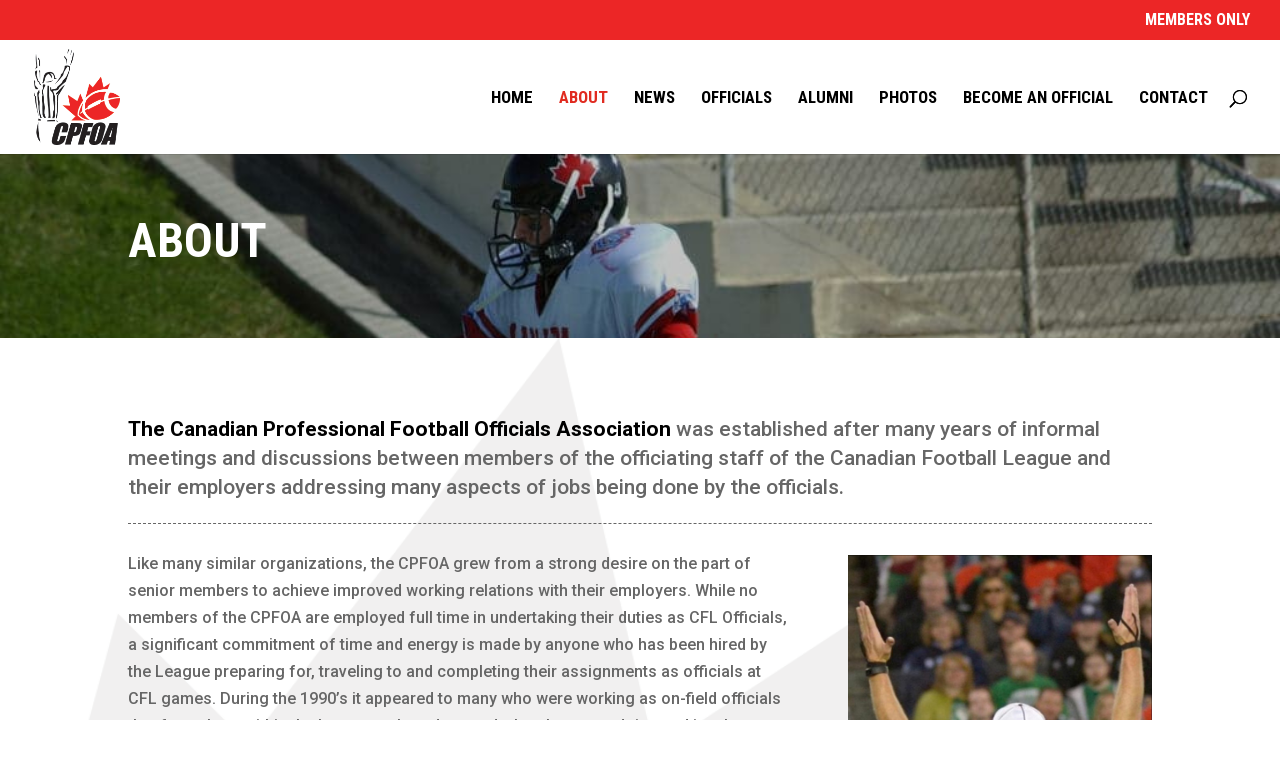

--- FILE ---
content_type: application/x-javascript
request_url: https://cflofficials.com/wp-content/themes/Divi/includes/builder-5/visual-builder/build/script-library-fullwidth-header.js?ver=5.0.0-public-beta
body_size: 94
content:
!function(){var i;(i=jQuery)(window).on("et_pb_init_modules",(function(){window.et_pb_init_fullwidth_header_modules=function(){i((()=>{function e(){if(!window.et_is_fixed_nav)return 0;const e=void 0===i("#main-header").attr("data-fixed-height-onload")?0:i("#main-header").attr("data-fixed-height-onload");return window.et_is_fixed_nav?parseFloat(e):0}window.et_pb_fullwidth_header_scroll=function(t){t.preventDefault();const d="object"==typeof window.ET_Builder,n=i(window),a=i("#top-header"),o=i("body").hasClass("et-bfb"),r=d&&!o,_=n.width(),h=i("body"),l=_<782,s=h.hasClass("et_transparent_nav"),w=h.hasClass("et_hide_nav"),f=_>980,c=i(this).parents("section"),u=c.offset(),p=i("#wpadminbar"),b=i("#main-header"),v=p.length&&!l?p.height():0,g=a.length&&window.et_is_fixed_nav&&f?a.height():0,m=void 0===b.attr("data-height-onload")?0:b.attr("data-height-onload"),y=b.height()===e()||!f||!window.et_is_fixed_nav||s||w?0:e()-parseFloat(m);let x=u.top+c.outerHeight(!0)+y-(v+g+e());if(!r&&window.et_is_fixed_nav&&s){const i=b.clone().addClass("et-disabled-animations et-fixed-header").css("visibility","hidden").appendTo(h);x+=e()-i.height(),i.remove()}if(c.length){const e=800;i("html, body").animate({scrollTop:x},{duration:e})}},i(document).on("click",".et_pb_fullwidth_header_scroll a",et_pb_fullwidth_header_scroll),i(window).resize((function(){}))}))},window.et_pb_init_fullwidth_header_modules()})),((window.divi=window.divi||{}).scriptLibrary=window.divi.scriptLibrary||{}).scriptLibraryFullwidthHeader={}}();